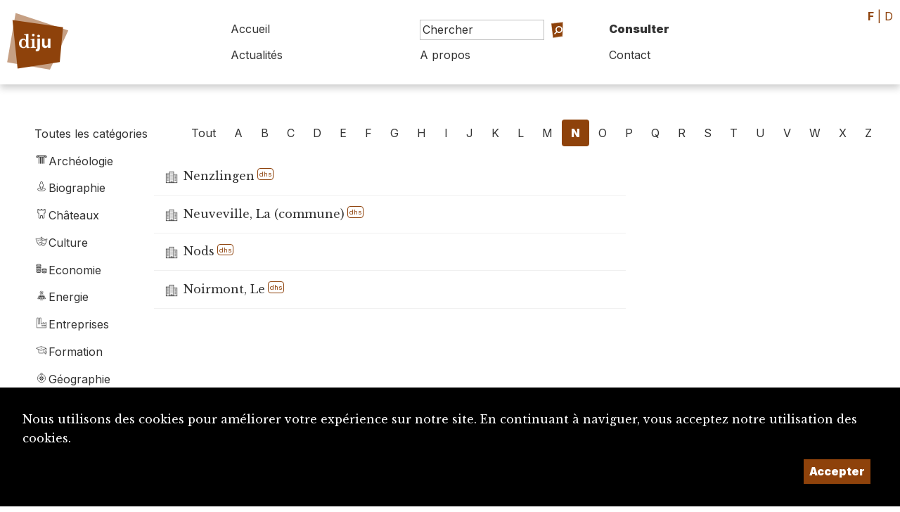

--- FILE ---
content_type: text/html; charset=UTF-8
request_url: https://diju.ch/f/consulter/localite/N
body_size: 4461
content:

<!DOCTYPE html>
<html lang="fr">
<head>
    <meta charset="UTF-8">
    <meta name="viewport" content="width=device-width, initial-scale=1, maximum-scale=1, user-scalable=no">
    <meta http-equiv="X-UA-Compatible" content="IE=edge">

    <title>Dictionnaire du Jura</title>
    <meta name="description" content="Le Dictionnaire du Jura met en lumière la culture, l’histoire et les personnalités de la région jurassienne.">
    <meta name="keywords" content="dictionnaire Jura DIJU culture histoire biographie Jura bernois Bienne Laufonnais">
    <meta name="theme-color" content="rgb(142, 66, 11)">
    <meta property="fb:app_id" content=""/>
    <meta property="og:type" content="website"/>
    <meta property="og:title" content="Dictionnaire du Jura"/>
    <meta property="og:url"
          content="https://diju.ch/consulter/localite/N"/>
    <meta property="og:description" content="Le Dictionnaire du Jura met en lumière la culture, l’histoire et les personnalités de la région jurassienne."/>
    <meta property="og:site_name" content=""/>
    <meta property="og:updated_time" content="1768852823"/>

    
        <meta property="og:image" content="https://diju.ch/uploads/1500_1500_diju_logo_couleur_f.jpg">
        <meta property="og:image:width" content="1500" /><meta property="og:image:height" content="499" />
    
    <link rel="apple-touch-icon" sizes="180x180" href="/apple-touch-icon.png">
    <link rel="icon" type="image/png" sizes="32x32" href="/favicon-32x32.png">
    <link rel="icon" type="image/png" sizes="16x16" href="/favicon-16x16.png">
    <link rel="manifest" href="/site.webmanifest">

    <link rel="stylesheet" href="https://maxcdn.bootstrapcdn.com/bootstrap/4.0.0-beta.3/css/bootstrap.min.css">
    <link rel="stylesheet" href="https://ajax.googleapis.com/ajax/libs/jqueryui/1.12.1/themes/base/jquery-ui.css">
    <script src="https://code.jquery.com/jquery-2.2.4.min.js"></script>
    <link rel="stylesheet" type="text/css" href="/js/lightbox/simplelightbox.css"/>

    <link rel="preconnect" href="https://fonts.googleapis.com">
    <link rel="preconnect" href="https://fonts.gstatic.com" crossorigin>
    <link href="https://fonts.googleapis.com/css2?family=Inter:wght@100;400;700;900&family=Libre+Baskerville:ital@0;1&display=swap"
          rel="stylesheet">

    <link rel="stylesheet" href="/css/layout.css?t=1768852824">

    <link rel="stylesheet" href="/css/shapes.css?t=1768852824">

    <link rel="stylesheet" href="/inc/suggestions/suggestions.css?t=1768852824">
    <link rel="stylesheet" href="/css/theme.css">
    <link rel="stylesheet" href="/css/print.css" media="print"/>


</head>
<body id='consulter' class='localite f' data-lang='f'>

<div id="backgrounds-container" class='dont_print'>
    <div class='backgrounds ' style='width:90vw; height:90vw; left: 118vw; top:-4vw'>  <div class='bg outter'><?xml version="1.0" encoding="UTF-8" standalone="no"?>
<!DOCTYPE svg PUBLIC "-//W3C//DTD SVG 1.1//EN" "http://www.w3.org/Graphics/SVG/1.1/DTD/svg11.dtd">
<svg width="100%" height="100%" viewBox="0 0 500 500" version="1.1" xmlns="http://www.w3.org/2000/svg" xmlns:xlink="http://www.w3.org/1999/xlink" xml:space="preserve" xmlns:serif="http://www.serif.com/" style="fill-rule:evenodd;clip-rule:evenodd;stroke-linejoin:round;stroke-miterlimit:2;">
    <path d="M45,102L339.5,16L462,381L137,444.444L45,102Z" style="fill:rgba(235,235,235, 0.2);"/>
    <g id="CERCLES">
    </g>
</svg>
  </div>  <div class='bg inner'><?xml version="1.0" encoding="UTF-8" standalone="no"?>
<!DOCTYPE svg PUBLIC "-//W3C//DTD SVG 1.1//EN" "http://www.w3.org/Graphics/SVG/1.1/DTD/svg11.dtd">
<svg width="100%" height="100%" viewBox="0 0 500 500" version="1.1" xmlns="http://www.w3.org/2000/svg" xmlns:xlink="http://www.w3.org/1999/xlink" xml:space="preserve" xmlns:serif="http://www.serif.com/" style="fill-rule:evenodd;clip-rule:evenodd;stroke-linejoin:round;stroke-miterlimit:2;">
    <path d="M111.111,42.15L485.752,166.667L355,445L51,392.85L111.111,42.15Z" style="fill:rgba(235,235,235, 0.3);"/>
    <g id="CERCLES">
    </g>
</svg>
  </div></div><div class='backgrounds ' style='width:60vw; height:60vw; left: -3vw; top:68vw'>  <div class='bg outter'><?xml version="1.0" encoding="UTF-8" standalone="no"?>
<!DOCTYPE svg PUBLIC "-//W3C//DTD SVG 1.1//EN" "http://www.w3.org/Graphics/SVG/1.1/DTD/svg11.dtd">
<svg width="100%" height="100%" viewBox="0 0 500 500" version="1.1" xmlns="http://www.w3.org/2000/svg" xmlns:xlink="http://www.w3.org/1999/xlink" xml:space="preserve" xmlns:serif="http://www.serif.com/" style="fill-rule:evenodd;clip-rule:evenodd;stroke-linejoin:round;stroke-miterlimit:2;">
    <path d="M70.878,76L391,40L381,427L119,464L70.878,76Z" style="fill:rgba(235,235,235, 0.2);"/>
    <g id="CERCLES">
    </g>
</svg>
  </div>  <div class='bg inner'><?xml version="1.0" encoding="UTF-8" standalone="no"?>
<!DOCTYPE svg PUBLIC "-//W3C//DTD SVG 1.1//EN" "http://www.w3.org/Graphics/SVG/1.1/DTD/svg11.dtd">
<svg width="100%" height="100%" viewBox="0 0 500 500" version="1.1" xmlns="http://www.w3.org/2000/svg" xmlns:xlink="http://www.w3.org/1999/xlink" xml:space="preserve" xmlns:serif="http://www.serif.com/" style="fill-rule:evenodd;clip-rule:evenodd;stroke-linejoin:round;stroke-miterlimit:2;">
    <path d="M41,108L408,52L468,374L144,443L41,108Z" style="fill:rgba(235,235,235, 0.3);"/>
    <g id="CERCLES">
    </g>
</svg>
  </div></div></div>


<div id='wrapper'>


    <div id='header'>

        <a class='logo' href='/f/accueil'>
            <div id='logo'>

                <div class="shape fluid"  hover">  <div class="bg outer" ><?xml version="1.0" encoding="UTF-8" standalone="no"?>
<!DOCTYPE svg PUBLIC "-//W3C//DTD SVG 1.1//EN" "http://www.w3.org/Graphics/SVG/1.1/DTD/svg11.dtd">
<svg width="100%" height="100%" viewBox="0 0 500 500" version="1.1" xmlns="http://www.w3.org/2000/svg" xmlns:xlink="http://www.w3.org/1999/xlink" xml:space="preserve" xmlns:serif="http://www.serif.com/" style="fill-rule:evenodd;clip-rule:evenodd;stroke-linejoin:round;stroke-miterlimit:2;">
    <path d="M111.111,42.15L485.752,166.667L355,445L51,392.85L111.111,42.15Z" style="fill:rgba(142, 66, 11, 0.5);"/>
    <g id="CERCLES">
    </g>
</svg>
  </div>  <div class="bg inner" ><?xml version="1.0" encoding="UTF-8" standalone="no"?>
<!DOCTYPE svg PUBLIC "-//W3C//DTD SVG 1.1//EN" "http://www.w3.org/Graphics/SVG/1.1/DTD/svg11.dtd">
<svg width="100%" height="100%" viewBox="0 0 500 500" version="1.1" xmlns="http://www.w3.org/2000/svg" xmlns:xlink="http://www.w3.org/1999/xlink" xml:space="preserve" xmlns:serif="http://www.serif.com/" style="fill-rule:evenodd;clip-rule:evenodd;stroke-linejoin:round;stroke-miterlimit:2;">
    <path d="M70.878,75.671L111.111,457.85L444.444,407.5L470.116,131.444L70.878,75.671Z" style="fill:rgba(142, 66, 11, 1);"/>
    <g id="CERCLES">
    </g>
</svg>
  </div>  <div class="content"  style='background-image: url(/img/SITE_Logo.svg); background-size:60%; background-repeat:no-repeat; background-position:center center;' ><h4><h4>  </div></div>
            </div>

            <div id='titre'></div>
        </a>


        <div id='btn-mobile-menu'>
            <div class="shape fluid"  hover">  <div class="bg outer" ><?xml version="1.0" encoding="UTF-8" standalone="no"?>
<!DOCTYPE svg PUBLIC "-//W3C//DTD SVG 1.1//EN" "http://www.w3.org/Graphics/SVG/1.1/DTD/svg11.dtd">
<svg width="100%" height="100%" viewBox="0 0 500 500" version="1.1" xmlns="http://www.w3.org/2000/svg" xmlns:xlink="http://www.w3.org/1999/xlink" xml:space="preserve" xmlns:serif="http://www.serif.com/" style="fill-rule:evenodd;clip-rule:evenodd;stroke-linejoin:round;stroke-miterlimit:2;">
    <path d="M79,63L437,83L368,444.444L132,472.222L79,63Z" style="fill:rgba(180,180,180, 0.5);"/>
    <g id="CERCLES">
    </g>
</svg>
  </div>  <div class="bg inner" ><?xml version="1.0" encoding="UTF-8" standalone="no"?>
<!DOCTYPE svg PUBLIC "-//W3C//DTD SVG 1.1//EN" "http://www.w3.org/Graphics/SVG/1.1/DTD/svg11.dtd">
<svg width="100%" height="100%" viewBox="0 0 500 500" version="1.1" xmlns="http://www.w3.org/2000/svg" xmlns:xlink="http://www.w3.org/1999/xlink" xml:space="preserve" xmlns:serif="http://www.serif.com/" style="fill-rule:evenodd;clip-rule:evenodd;stroke-linejoin:round;stroke-miterlimit:2;">
    <path d="M90.968,94.848L388.889,42.15L457.85,388.889L55.556,407.5L90.968,94.848Z" style="fill:rgba(180,180,180, 1);"/>
    <g id="CERCLES">
    </g>
</svg>
  </div>  <div class="content"  style='background-image: url(/img/icones/icone-menu-mobile.svg); background-size:60%; background-repeat:no-repeat; background-position:center center;' ><h4><h4>  </div></div>        </div>
        <nav id='nav'>
            <div>
                <div>
                    <a class='nav-item ' href='/f/accueil'>Accueil</a>


                    <form method='post' action='/f/recherche' class='frmChercher nav-item'>
                        <input type='search' placeholder='Chercher' id='search_string'
                               name='search_string' class="search-field" data-target='header'/>
                        <a href='/f/recherche/avance'
                           class='btn-recherche-avancee'>Recherche avancée</a>
                        <button type='submit'><div class='button fluid'><div class='icon'><div class="shape fluid"  hover">  <div class="bg outer" ><?xml version="1.0" encoding="UTF-8" standalone="no"?>
<!DOCTYPE svg PUBLIC "-//W3C//DTD SVG 1.1//EN" "http://www.w3.org/Graphics/SVG/1.1/DTD/svg11.dtd">
<svg width="100%" height="100%" viewBox="0 0 500 500" version="1.1" xmlns="http://www.w3.org/2000/svg" xmlns:xlink="http://www.w3.org/1999/xlink" xml:space="preserve" xmlns:serif="http://www.serif.com/" style="fill-rule:evenodd;clip-rule:evenodd;stroke-linejoin:round;stroke-miterlimit:2;">
    <path d="M70.878,76L391,40L381,427L119,464L70.878,76Z" style="fill:rgba(142, 66, 11, 0.5);"/>
    <g id="CERCLES">
    </g>
</svg>
  </div>  <div class="bg inner" ><?xml version="1.0" encoding="UTF-8" standalone="no"?>
<!DOCTYPE svg PUBLIC "-//W3C//DTD SVG 1.1//EN" "http://www.w3.org/Graphics/SVG/1.1/DTD/svg11.dtd">
<svg width="100%" height="100%" viewBox="0 0 500 500" version="1.1" xmlns="http://www.w3.org/2000/svg" xmlns:xlink="http://www.w3.org/1999/xlink" xml:space="preserve" xmlns:serif="http://www.serif.com/" style="fill-rule:evenodd;clip-rule:evenodd;stroke-linejoin:round;stroke-miterlimit:2;">
    <path d="M70.878,76L391,40L381,427L119,464L70.878,76Z" style="fill:rgba(142, 66, 11, 1);"/>
    <g id="CERCLES">
    </g>
</svg>
  </div>  <div class="content"  style='background-image: url(/img/icones/icone-loupe.svg); background-size:60%; background-repeat:no-repeat; background-position:center center;' ><h4><h4>  </div></div></div><div class='caption'></div></div></button>
                        <div class="search-suggestions header"></div>

                    </form>


                    <a class='nav-item  active texte_principal '
                       href='/f/consulter'>Consulter</a>
                </div>
                <div>
                    <a class='nav-item '
                       href='/f/actualites'>Actualités</a>
                    <a class='nav-item   '
                       href='/f/a-propos'>A propos</a>
                    <a class='nav-item   >'
                       href='/f/contact'>Contact</a>

                </div>
            </div>

        </nav>
    </div>

    <div id='header-print'>
        <img src='/img/DIJU_Logo_Couleur_F.png'/>
    </div>

    <div id='lang' class='texte_principal'>
                    <a class='active'>F</a> |
            <a href='/d/consulter/localite/N' class=''>D</a>
            </div>

    <div id='page'>

        
<div id='navbar'>
    <div>
              <ul id='category_filter'>
            <li><a href='/f/consulter/tout/N' class='btn'  >Toutes les catégories</a>
            </li>
          <li><a  class="btn texte_principal"  href='/f/consulter/archeologie/N'><img src='/uploads/ui/400_400_picto-archeologie.png' alt="Archéologie" title="Archéologie"/><div>Archéologie</div></a></li><li><a  class="btn texte_principal"  href='/f/consulter/biographie/N'><img src='/uploads/ui/400_400_picto-biographie.png' alt="Biographie" title="Biographie"/><div>Biographie</div></a></li><li><a  class="btn texte_principal"  href='/f/consulter/chateaux/N'><img src='/uploads/ui/400_400_picto-chateaux.png' alt="Châteaux" title="Châteaux"/><div>Châteaux</div></a></li><li><a  class="btn texte_principal"  href='/f/consulter/culture/N'><img src='/uploads/ui/400_400_picto-culture.png' alt="Culture" title="Culture"/><div>Culture</div></a></li><li><a  class="btn texte_principal"  href='/f/consulter/economie/N'><img src='/uploads/ui/400_400_picto-economie.png' alt="Economie" title="Economie"/><div>Economie</div></a></li><li><a  class="btn texte_principal"  href='/f/consulter/energie/N'><img src='/uploads/ui/400_400_picto-energie.png' alt="Energie" title="Energie"/><div>Energie</div></a></li><li><a  class="btn texte_principal"  href='/f/consulter/entreprises/N'><img src='/uploads/ui/400_400_picto-entreprises.png' alt="Entreprises" title="Entreprises"/><div>Entreprises</div></a></li><li><a  class="btn texte_principal"  href='/f/consulter/formation/N'><img src='/uploads/ui/400_400_picto-formation.png' alt="Formation" title="Formation"/><div>Formation</div></a></li><li><a  class="btn texte_principal"  href='/f/consulter/geographie/N'><img src='/uploads/ui/400_400_picto-geographie.png' alt="Géographie" title="Géographie"/><div>Géographie</div></a></li><li><a  class="btn texte_principal"  href='/f/consulter/histoire/N'><img src='/uploads/ui/400_400_picto-histoire.png' alt="Histoire" title="Histoire"/><div>Histoire</div></a></li><li><a  class="btn texte_principal"  href='/f/consulter/justice/N'><img src='/uploads/ui/400_400_picto-justice.png' alt="Justice" title="Justice"/><div>Justice</div></a></li><li><a  class='btn fond_principal selected'  href='/f/consulter/localite/N'><img src='/uploads/ui/400_400_picto-localite.png' alt="Localité" title="Localité"/><div>Localité</div></a></li><li><a  class="btn texte_principal"  href='/f/consulter/medias/N'><img src='/uploads/ui/400_400_picto-medias.png' alt="Médias" title="Médias"/><div>Médias</div></a></li><li><a  class="btn texte_principal"  href='/f/consulter/politique/N'><img src='/uploads/ui/400_400_picto-politique.png' alt="Politique" title="Politique"/><div>Politique</div></a></li><li><a  class="btn texte_principal"  href='/f/consulter/religion/N'><img src='/uploads/ui/400_400_picto-religion.png' alt="Religion" title="Religion"/><div>Religion</div></a></li><li><a  class="btn texte_principal"  href='/f/consulter/sante/N'><img src='/uploads/ui/400_400_picto-sante.png' alt="Santé" title="Santé"/><div>Santé</div></a></li><li><a  class="btn texte_principal"  href='/f/consulter/societe/N'><img src='/uploads/ui/400_400_picto-societe.png' alt="Société" title="Société"/><div>Société</div></a></li><li><a  class="btn texte_principal"  href='/f/consulter/sport/N'><img src='/uploads/ui/400_400_picto-sport.png' alt="Sport" title="Sport"/><div>Sport</div></a></li><li><a  class="btn texte_principal"  href='/f/consulter/tourisme/N'><img src='/uploads/ui/400_400_picto-tourisme.png' alt="Tourisme" title="Tourisme"/><div>Tourisme</div></a></li><li><a  class="btn texte_principal"  href='/f/consulter/transports/N'><img src='/uploads/ui/400_400_picto-transports.png' alt="Transports" title="Transports"/><div>Transports</div></a></li>        </ul>
            </div>
</div>

<div id='content'>

    <ul id='nav-letters'>
        <li><a href='/f/consulter/localite/tout' class='btn' >Tout</a></li>
      <li><a  class="btn texte_principal"  href='/f/consulter/localite/A'>A</a></li><li><a  class="btn texte_principal"  href='/f/consulter/localite/B'>B</a></li><li><a  class="btn texte_principal"  href='/f/consulter/localite/C'>C</a></li><li><a  class="btn texte_principal"  href='/f/consulter/localite/D'>D</a></li><li><a  class="btn texte_principal"  href='/f/consulter/localite/E'>E</a></li><li><a  class="btn texte_principal"  href='/f/consulter/localite/F'>F</a></li><li><a  class="btn texte_principal"  href='/f/consulter/localite/G'>G</a></li><li><a  class="btn texte_principal"  href='/f/consulter/localite/H'>H</a></li><li><a  class="btn texte_principal"  href='/f/consulter/localite/I'>I</a></li><li><a  class="btn texte_principal"  href='/f/consulter/localite/J'>J</a></li><li><a  class="btn texte_principal"  href='/f/consulter/localite/K'>K</a></li><li><a  class="btn texte_principal"  href='/f/consulter/localite/L'>L</a></li><li><a  class="btn texte_principal"  href='/f/consulter/localite/M'>M</a></li><li><a  class='btn selected fond_principal'  href='/f/consulter/localite/N'>N</a></li><li><a  class="btn texte_principal"  href='/f/consulter/localite/O'>O</a></li><li><a  class="btn texte_principal"  href='/f/consulter/localite/P'>P</a></li><li><a  class="btn texte_principal"  href='/f/consulter/localite/Q'>Q</a></li><li><a  class="btn texte_principal"  href='/f/consulter/localite/R'>R</a></li><li><a  class="btn texte_principal"  href='/f/consulter/localite/S'>S</a></li><li><a  class="btn texte_principal"  href='/f/consulter/localite/T'>T</a></li><li><a  class="btn texte_principal"  href='/f/consulter/localite/U'>U</a></li><li><a  class="btn texte_principal"  href='/f/consulter/localite/V'>V</a></li><li><a  class="btn texte_principal"  href='/f/consulter/localite/W'>W</a></li><li><a  class="btn texte_principal"  href='/f/consulter/localite/X'>X</a></li><li><a  class="btn texte_principal"  href='/f/consulter/localite/Z'>Z</a></li>    </ul>

    <div id='main'>
        <div id='notices-list' data-l="f" data-letter="N" data-category="localite" data-start='0'>

        </div>
          </div>

</div> <!-- /content -->

<div id='toolbar'>

</div>

    </div> <!-- page -->

    <div id='footer' class='fond_principal'>

        <div>
            <img src='/img/DIJU_Logo_Blanc_F.svg'/>
            <a class='button ' href='mailto:diju@diju.ch' target=><div class='icon'><div class="shape fluid"  hover">  <div class="bg outer" ><?xml version="1.0" encoding="UTF-8" standalone="no"?>
<!DOCTYPE svg PUBLIC "-//W3C//DTD SVG 1.1//EN" "http://www.w3.org/Graphics/SVG/1.1/DTD/svg11.dtd">
<svg width="100%" height="100%" viewBox="0 0 500 500" version="1.1" xmlns="http://www.w3.org/2000/svg" xmlns:xlink="http://www.w3.org/1999/xlink" xml:space="preserve" xmlns:serif="http://www.serif.com/" style="fill-rule:evenodd;clip-rule:evenodd;stroke-linejoin:round;stroke-miterlimit:2;">
    <path d="M79,63L437,83L368,444.444L132,472.222L79,63Z" style="fill:rgba(0,0,0, 0.5);"/>
    <g id="CERCLES">
    </g>
</svg>
  </div>  <div class="bg inner" ><?xml version="1.0" encoding="UTF-8" standalone="no"?>
<!DOCTYPE svg PUBLIC "-//W3C//DTD SVG 1.1//EN" "http://www.w3.org/Graphics/SVG/1.1/DTD/svg11.dtd">
<svg width="100%" height="100%" viewBox="0 0 500 500" version="1.1" xmlns="http://www.w3.org/2000/svg" xmlns:xlink="http://www.w3.org/1999/xlink" xml:space="preserve" xmlns:serif="http://www.serif.com/" style="fill-rule:evenodd;clip-rule:evenodd;stroke-linejoin:round;stroke-miterlimit:2;">
    <path d="M90.968,94.848L388.889,42.15L457.85,388.889L55.556,407.5L90.968,94.848Z" style="fill:rgba(0,0,0, 1);"/>
    <g id="CERCLES">
    </g>
</svg>
  </div>  <div class="content"  style='background-image: url(/img/icones/icone-courriel.svg); background-size:60%; background-repeat:no-repeat; background-position:center center;' ><h4><h4>  </div></div></div><div class='caption'>diju@diju.ch</div></a>

        </div>

        <div>
            <p><a href='/f/proposition_notice'>Proposer une notice</a></p>
            <p><a href='/f/a-propos/utiliser-et-citer-le-diju'><img id='img-cc' src="/img/cc-by.png"></a></p>

        </div>

        <div>
            <p>Un projet de la</p>
            <a href='https://www.sje.ch' target=_blank'><img src='/img/logo-sje.svg' id='logo-sje'
                                                             alt="Société Jurassienne d'Émulation"/></a>

                    </div>

        <div id='credits'>
            Imaginé et conçu par <a href='https://www.giorgianni-moeschler.ch' target=_blank>Giorgianni & Moeschler</a>
        </div>

    </div> <!-- footer -->

    <div id='footer-print'>
        &copy Dictionnaire du Jura (www.diju.ch) 2026    </div>


    <div id='toolbox'>
        <div class='toolbox-buttons'>

            <div id='btn-close-toolbox' class='toolbox-button close'>
                <div class="shape fluid"  hover">  <div class="bg outer" ><?xml version="1.0" encoding="UTF-8" standalone="no"?>
<!DOCTYPE svg PUBLIC "-//W3C//DTD SVG 1.1//EN" "http://www.w3.org/Graphics/SVG/1.1/DTD/svg11.dtd">
<svg width="100%" height="100%" viewBox="0 0 500 500" version="1.1" xmlns="http://www.w3.org/2000/svg" xmlns:xlink="http://www.w3.org/1999/xlink" xml:space="preserve" xmlns:serif="http://www.serif.com/" style="fill-rule:evenodd;clip-rule:evenodd;stroke-linejoin:round;stroke-miterlimit:2;">
    <path d="M90.968,94.848L388.889,42.15L457.85,388.889L55.556,407.5L90.968,94.848Z" style="fill:rgba(142, 66, 11, 0.5);"/>
    <g id="CERCLES">
    </g>
</svg>
  </div>  <div class="bg inner" ><?xml version="1.0" encoding="UTF-8" standalone="no"?>
<!DOCTYPE svg PUBLIC "-//W3C//DTD SVG 1.1//EN" "http://www.w3.org/Graphics/SVG/1.1/DTD/svg11.dtd">
<svg width="100%" height="100%" viewBox="0 0 500 500" version="1.1" xmlns="http://www.w3.org/2000/svg" xmlns:xlink="http://www.w3.org/1999/xlink" xml:space="preserve" xmlns:serif="http://www.serif.com/" style="fill-rule:evenodd;clip-rule:evenodd;stroke-linejoin:round;stroke-miterlimit:2;">
    <path d="M70.878,75.671L111.111,457.85L444.444,407.5L470.116,131.444L70.878,75.671Z" style="fill:rgba(142, 66, 11, 1);"/>
    <g id="CERCLES">
    </g>
</svg>
  </div>  <div class="content"  style='background-image: url(/img/icones/icone-croix.svg); background-size:60%; background-repeat:no-repeat; background-position:center center;' ><h4><h4>  </div></div>
            </div>

            <div id='btn-top' class='toolbox-button'>
                <div class="shape fluid"  hover">  <div class="bg outer" ><?xml version="1.0" encoding="UTF-8" standalone="no"?>
<!DOCTYPE svg PUBLIC "-//W3C//DTD SVG 1.1//EN" "http://www.w3.org/Graphics/SVG/1.1/DTD/svg11.dtd">
<svg width="100%" height="100%" viewBox="0 0 500 500" version="1.1" xmlns="http://www.w3.org/2000/svg" xmlns:xlink="http://www.w3.org/1999/xlink" xml:space="preserve" xmlns:serif="http://www.serif.com/" style="fill-rule:evenodd;clip-rule:evenodd;stroke-linejoin:round;stroke-miterlimit:2;">
    <g id="CERCLES">
        <path d="M105,53L457,176L356,477L61,414L105,53" style="fill:rgba(142, 66, 11, 0.5);"/>
    </g>
</svg>
  </div>  <div class="bg inner" ><?xml version="1.0" encoding="UTF-8" standalone="no"?>
<!DOCTYPE svg PUBLIC "-//W3C//DTD SVG 1.1//EN" "http://www.w3.org/Graphics/SVG/1.1/DTD/svg11.dtd">
<svg width="100%" height="100%" viewBox="0 0 500 500" version="1.1" xmlns="http://www.w3.org/2000/svg" xmlns:xlink="http://www.w3.org/1999/xlink" xml:space="preserve" xmlns:serif="http://www.serif.com/" style="fill-rule:evenodd;clip-rule:evenodd;stroke-linejoin:round;stroke-miterlimit:2;">
    <g id="CERCLES">
        <path d="M105,53L457,176L356,477L61,414L105,53" style="fill:rgba(142, 66, 11, 1);"/>
    </g>
</svg>
  </div>  <div class="content"  style='background-image: url(/img/icones/icone-haut-de-page.svg); background-size:60%; background-repeat:no-repeat; background-position:center center;' ><h4><h4>  </div></div>            </div>

            
            
            
            

        </div>
        <div class='toolbox-content'>
            <div class='history-content'>

                            </div>

            <div class='share-content'>

                
                <h5>Partager la notice:</h5>
                <div class='gutter'>
                    <a class='share-button fond_principal'
                       href='mailto:?subject=Dictionnaire du Jura: partage de la notice&body=https://www.diju.ch/f/consulter/localite/N'>Courriel                    </a>
                    <a class='share-button fond_principal'
                       href='https://www.facebook.com/sharer/sharer.php?u=https://www.diju.ch/f/consulter/localite/N'
                       target='_blank'>Facebook</a>

                    <a class='share-button fond_principal'
                       href='https://www.linkedin.com/sharing/share-offsite/?url=https://www.diju.ch/f/consulter/localite/N'
                       target='_blank'>LinkedIn</a>

                                    </div>
            </div> <!-- /share-content -->


        </div>
    </div>

</div> <!-- wrapper -->

    <style>
        #_rgpd_banner {
            position: fixed;
            bottom: 0;
            left: 0;
            width: 100vw;
            background: #000000;
            color: #ffffff;
            padding: 2em;
            justify-content: space-between;
        }

        ._rgpd_btn {
            border: 0;
            color: #ffffff;
            font-weight: 900;
            background:  rgb(142, 66, 11);
            font-size: 16px;
            display: inline-block;
            padding: .5em;
            margin: 0 10px;
            cursor: pointer;
        }

        ._rgpd_btn:hover {
          color:white;
            text-decoration: none;
        }

        #_rgpd_action {
            display: flex;
            width: 100%;
            justify-content: flex-end;
        }
    </style>
    <form method='post'>
        <input type='hidden' name='_rgpd' value='1'/>
        <div id="_rgpd_banner">
            <p>Nous utilisons des cookies pour améliorer votre expérience sur notre site. En continuant à naviguer, vous acceptez notre utilisation des cookies.</p>
            <div id='_rgpd_action'>

                
                <button type='submit' id="_rgpd_btn-accepte-cookies"
                        class='_rgpd_btn'>Accepter</button>
            </div>
        </div>
    </form>
    

<script src="https://maxcdn.bootstrapcdn.com/bootstrap/4.0.0-beta.3/js/bootstrap.min.js"></script>
<script src="https://code.jquery.com/ui/1.12.1/jquery-ui.min.js"></script>
<script src="/js/lightbox/simple-lightbox.js"></script>
<script src='/inc/suggestions/suggestions.js?v=1.04'></script>
<script src="/js/jquery.metagrid-client.min.js"></script>
<script type="text/javascript" src="/js/ui.js?v=1.04"></script>


</body>
</html>

--- FILE ---
content_type: text/html; charset=UTF-8
request_url: https://diju.ch/pages/consulter_ajax.php?action=scroll&l=f&letter=N&category=localite&start=0
body_size: 188
content:
<a class='suggestions-item' href='http://www.hls-dhs-dss.ch/fr/articles/000386'  target = "_blank" ><div class='category'><img src='/uploads/ui/400_400_picto-localite.png' alt="Localité" title="Localité"/></div><div class='caption'>Nenzlingen<sup class='pastille texte_principal bordure_principal'>dhs</sup></div></a><a class='suggestions-item' href='http://www.hls-dhs-dss.ch/fr/articles/000431'  target = "_blank" ><div class='category'><img src='/uploads/ui/400_400_picto-localite.png' alt="Localité" title="Localité"/></div><div class='caption'>Neuveville, La (commune)<sup class='pastille texte_principal bordure_principal'>dhs</sup></div></a><a class='suggestions-item' href='http://www.hls-dhs-dss.ch/fr/articles/000432'  target = "_blank" ><div class='category'><img src='/uploads/ui/400_400_picto-localite.png' alt="Localité" title="Localité"/></div><div class='caption'>Nods<sup class='pastille texte_principal bordure_principal'>dhs</sup></div></a><a class='suggestions-item' href='http://www.hls-dhs-dss.ch/fr/articles/002968'  target = "_blank" ><div class='category'><img src='/uploads/ui/400_400_picto-localite.png' alt="Localité" title="Localité"/></div><div class='caption'>Noirmont, Le<sup class='pastille texte_principal bordure_principal'>dhs</sup></div></a>

--- FILE ---
content_type: text/css
request_url: https://diju.ch/inc/suggestions/suggestions.css?t=1768852824
body_size: 570
content:
body {
	/*font-family: 'Libre Baskerville', serif;*/
	
	font-size:   16px;
	padding:     0;
	margin:      0;
	}

h1, h2, h3, h4, h5, h6, input, label {
	/*font-family: 'Inter', sans-serif;*/
	/*font-weight: 900;*/
	/*line-height: 1.2em;*/
	}


input, label, button {
	font-family: 'Inter', sans-serif;
	font-weight: 400;
	line-height: 1.2em;
	font-size:   18px;
	}

button {
	border:           0;
	color:            white;
	background-color: burlywood;
	}

input {
	font-size: 18px;
	}

/* RECHERCHE */
#search-form .frm{
	display: flex;
	}

.search-button {
	align-self: flex-start;
	}

.search-suggestions {
	position:   absolute;
	border:     1px solid silver;
	background: white;
	width:      20em;
	opacity:    0;
	transition: .5s ease opacity;
	overflow:   auto;
	max-height: 70vh;
	/*width:      28em;*/
	box-shadow: 0 10px 20px rgba(0, 0, 0, 0.2);
	z-index: 100000;
	}

#header .search-suggestions.header {
	margin-top: 2em;
}

@media screen and (min-device-width: 320px) and (max-width: 768px) {
	#header .search-suggestions.header {
		width: 90vw;
		left: 5vw;
		max-height: 50vh;
		}
	}

.search-suggestions.show {
	opacity: 1;
	z-index: 2000000;
	}

.suggestions-item, .recherche-item {
	display:       block;
	padding:       .8em;
	border-bottom: 1px solid #f0f0f0;
	cursor:        pointer;
	display:       flex;
	}

.suggestions-item:focus {
	outline: none;
	}

.suggestions-item img , .recherche-item img {
	width:        1.5em;
	margin-right: .3em;
	}


.suggestions-item:hover, .suggestions-item:focus, .suggestions-item.selected {
	background-color: #f0f0f0;
	text-decoration: none;
	}